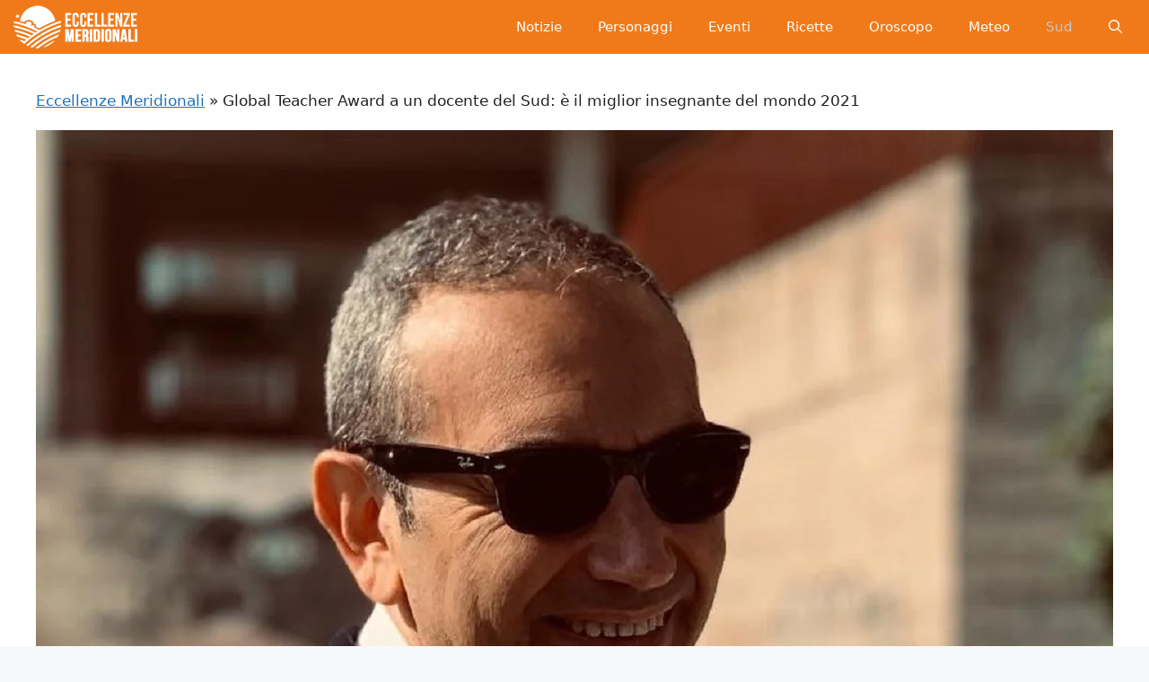

--- FILE ---
content_type: text/html; charset=UTF-8
request_url: https://eccellenzemeridionali.it/2021/09/15/global-teacher-award-antonio-curci-bari/
body_size: 11961
content:
<!DOCTYPE html><html lang="it-IT"><head><script data-no-optimize="1">var litespeed_docref=sessionStorage.getItem("litespeed_docref");litespeed_docref&&(Object.defineProperty(document,"referrer",{get:function(){return litespeed_docref}}),sessionStorage.removeItem("litespeed_docref"));</script> <meta charset="UTF-8"><link data-optimized="2" rel="stylesheet" href="https://eccellenzemeridionali.it/wp-content/litespeed/css/fa50a1d573bb5bf3223d49bc58b40d9e.css?ver=a57c0" /><meta name='robots' content='index, follow, max-image-preview:large, max-snippet:-1, max-video-preview:-1' /><meta name="viewport" content="width=device-width, initial-scale=1"><title>Global Teacher Award a un docente del Sud: è il miglior insegnante del mondo 2021</title><meta name="description" content="Il premio internazionale seleziona i migliori docenti provenienti da 110 paesi nei sei continenti, ritenuti capaci di dare un ottimo contributo nel mondo dell&#039;istruzione" /><link rel="canonical" href="https://eccellenzemeridionali.it/2021/09/15/global-teacher-award-antonio-curci-bari/" /><meta property="og:locale" content="it_IT" /><meta property="og:type" content="article" /><meta property="og:title" content="Global Teacher Award a un docente del Sud: è il miglior insegnante del mondo 2021" /><meta property="og:description" content="Il premio internazionale seleziona i migliori docenti provenienti da 110 paesi nei sei continenti, ritenuti capaci di dare un ottimo contributo nel mondo dell&#039;istruzione" /><meta property="og:url" content="https://eccellenzemeridionali.it/2021/09/15/global-teacher-award-antonio-curci-bari/" /><meta property="og:site_name" content="Eccellenze Meridionali" /><meta property="article:publisher" content="https://www.facebook.com/EccellenzeMeridionali" /><meta property="article:published_time" content="2021-09-15T16:18:52+00:00" /><meta property="og:image" content="https://eccellenzemeridionali.it/wp-content/uploads/2021/09/Professore-Antonio-Curci.jpg" /><meta property="og:image:width" content="1200" /><meta property="og:image:height" content="900" /><meta property="og:image:type" content="image/jpeg" /><meta name="author" content="Eliana Barbarulo" /><meta name="twitter:card" content="summary_large_image" /><meta name="twitter:label1" content="Scritto da" /><meta name="twitter:data1" content="Eliana Barbarulo" /><meta name="twitter:label2" content="Tempo di lettura stimato" /><meta name="twitter:data2" content="2 minuti" /> <script type="application/ld+json" class="yoast-schema-graph">{"@context":"https://schema.org","@graph":[{"@type":"NewsArticle","@id":"https://eccellenzemeridionali.it/2021/09/15/global-teacher-award-antonio-curci-bari/#article","isPartOf":{"@id":"https://eccellenzemeridionali.it/2021/09/15/global-teacher-award-antonio-curci-bari/"},"author":{"name":"Eliana Barbarulo","@id":"https://eccellenzemeridionali.it/#/schema/person/2ce10fd4915a24a8f9124c7d46d065c2"},"headline":"Global Teacher Award a un docente del Sud: è il miglior insegnante del mondo 2021","datePublished":"2021-09-15T16:18:52+00:00","dateModified":"2021-09-15T16:18:52+00:00","mainEntityOfPage":{"@id":"https://eccellenzemeridionali.it/2021/09/15/global-teacher-award-antonio-curci-bari/"},"wordCount":274,"publisher":{"@id":"https://eccellenzemeridionali.it/#organization"},"image":{"@id":"https://eccellenzemeridionali.it/2021/09/15/global-teacher-award-antonio-curci-bari/#primaryimage"},"thumbnailUrl":"https://eccellenzemeridionali.it/wp-content/uploads/2021/09/Professore-Antonio-Curci.jpg","keywords":["Antonio Curci","Bari","Global Teacher Award"],"articleSection":["Curiosità","Regione Puglia","Sud Italia"],"inLanguage":"it-IT"},{"@type":"WebPage","@id":"https://eccellenzemeridionali.it/2021/09/15/global-teacher-award-antonio-curci-bari/","url":"https://eccellenzemeridionali.it/2021/09/15/global-teacher-award-antonio-curci-bari/","name":"Global Teacher Award a un docente del Sud: è il miglior insegnante del mondo 2021","isPartOf":{"@id":"https://eccellenzemeridionali.it/#website"},"primaryImageOfPage":{"@id":"https://eccellenzemeridionali.it/2021/09/15/global-teacher-award-antonio-curci-bari/#primaryimage"},"image":{"@id":"https://eccellenzemeridionali.it/2021/09/15/global-teacher-award-antonio-curci-bari/#primaryimage"},"thumbnailUrl":"https://eccellenzemeridionali.it/wp-content/uploads/2021/09/Professore-Antonio-Curci.jpg","datePublished":"2021-09-15T16:18:52+00:00","dateModified":"2021-09-15T16:18:52+00:00","description":"Il premio internazionale seleziona i migliori docenti provenienti da 110 paesi nei sei continenti, ritenuti capaci di dare un ottimo contributo nel mondo dell'istruzione","breadcrumb":{"@id":"https://eccellenzemeridionali.it/2021/09/15/global-teacher-award-antonio-curci-bari/#breadcrumb"},"inLanguage":"it-IT","potentialAction":[{"@type":"ReadAction","target":["https://eccellenzemeridionali.it/2021/09/15/global-teacher-award-antonio-curci-bari/"]}]},{"@type":"ImageObject","inLanguage":"it-IT","@id":"https://eccellenzemeridionali.it/2021/09/15/global-teacher-award-antonio-curci-bari/#primaryimage","url":"https://eccellenzemeridionali.it/wp-content/uploads/2021/09/Professore-Antonio-Curci.jpg","contentUrl":"https://eccellenzemeridionali.it/wp-content/uploads/2021/09/Professore-Antonio-Curci.jpg","width":1200,"height":900},{"@type":"BreadcrumbList","@id":"https://eccellenzemeridionali.it/2021/09/15/global-teacher-award-antonio-curci-bari/#breadcrumb","itemListElement":[{"@type":"ListItem","position":1,"name":"Eccellenze Meridionali","item":"https://eccellenzemeridionali.it/"},{"@type":"ListItem","position":2,"name":"Global Teacher Award a un docente del Sud: è il miglior insegnante del mondo 2021"}]},{"@type":"WebSite","@id":"https://eccellenzemeridionali.it/#website","url":"https://eccellenzemeridionali.it/","name":"Eccellenze Meridionali","description":"Notizie, informazioni, eventi e curiosità dall&#039;Italia e dal Sud Italia","publisher":{"@id":"https://eccellenzemeridionali.it/#organization"},"potentialAction":[{"@type":"SearchAction","target":{"@type":"EntryPoint","urlTemplate":"https://eccellenzemeridionali.it/?s={search_term_string}"},"query-input":{"@type":"PropertyValueSpecification","valueRequired":true,"valueName":"search_term_string"}}],"inLanguage":"it-IT"},{"@type":"Organization","@id":"https://eccellenzemeridionali.it/#organization","name":"Eccellenze Meridionali","url":"https://eccellenzemeridionali.it/","logo":{"@type":"ImageObject","inLanguage":"it-IT","@id":"https://eccellenzemeridionali.it/#/schema/logo/image/","url":"https://eccellenzemeridionali.it/wp-content/uploads/2019/10/preview.png","contentUrl":"https://eccellenzemeridionali.it/wp-content/uploads/2019/10/preview.png","width":1024,"height":177,"caption":"Eccellenze Meridionali"},"image":{"@id":"https://eccellenzemeridionali.it/#/schema/logo/image/"},"sameAs":["https://www.facebook.com/EccellenzeMeridionali"]},{"@type":"Person","@id":"https://eccellenzemeridionali.it/#/schema/person/2ce10fd4915a24a8f9124c7d46d065c2","name":"Eliana Barbarulo","image":{"@type":"ImageObject","inLanguage":"it-IT","@id":"https://eccellenzemeridionali.it/#/schema/person/image/","url":"https://eccellenzemeridionali.it/wp-content/litespeed/avatar/7ce26cbb4abf74a02f28332cd4b3e11e.jpg?ver=1769794393","contentUrl":"https://eccellenzemeridionali.it/wp-content/litespeed/avatar/7ce26cbb4abf74a02f28332cd4b3e11e.jpg?ver=1769794393","caption":"Eliana Barbarulo"},"description":"Mi chiamo Eliana Barbarulo e sono nata a Pomigliano d'Arco, in provincia di Napoli, il 10 marzo 1986. Laureata in Filosofia e da sempre appassionata di cultura in tutte le sue forme, pratico da anni con entusiasmo l'amore per la lettura e la scrittura. Cresciuta sulle pendici del Vesuvio adoro tutto ciò che riguarda il meraviglioso Sud Italia.","url":"https://eccellenzemeridionali.it/author/eliana-barbarulo/"}]}</script> <link rel="amphtml" href="https://eccellenzemeridionali.it/2021/09/15/global-teacher-award-antonio-curci-bari/?amp" /><meta name="generator" content="AMP for WP 1.1.2"/><link rel="alternate" type="application/rss+xml" title="Eccellenze Meridionali &raquo; Feed" href="https://eccellenzemeridionali.it/feed/" /><link rel="alternate" type="application/rss+xml" title="Eccellenze Meridionali &raquo; Feed dei commenti" href="https://eccellenzemeridionali.it/comments/feed/" /><link rel="alternate" type="application/rss+xml" title="Eccellenze Meridionali &raquo; Global Teacher Award a un docente del Sud: è il miglior insegnante del mondo 2021 Feed dei commenti" href="https://eccellenzemeridionali.it/2021/09/15/global-teacher-award-antonio-curci-bari/feed/" /><link rel="https://api.w.org/" href="https://eccellenzemeridionali.it/wp-json/" /><link rel="alternate" title="JSON" type="application/json" href="https://eccellenzemeridionali.it/wp-json/wp/v2/posts/39400" /><link rel="EditURI" type="application/rsd+xml" title="RSD" href="https://eccellenzemeridionali.it/xmlrpc.php?rsd" /><meta name="generator" content="WordPress 6.7.4" /><link rel='shortlink' href='https://eccellenzemeridionali.it/?p=39400' /><link rel="alternate" title="oEmbed (JSON)" type="application/json+oembed" href="https://eccellenzemeridionali.it/wp-json/oembed/1.0/embed?url=https%3A%2F%2Feccellenzemeridionali.it%2F2021%2F09%2F15%2Fglobal-teacher-award-antonio-curci-bari%2F" /><link rel="alternate" title="oEmbed (XML)" type="text/xml+oembed" href="https://eccellenzemeridionali.it/wp-json/oembed/1.0/embed?url=https%3A%2F%2Feccellenzemeridionali.it%2F2021%2F09%2F15%2Fglobal-teacher-award-antonio-curci-bari%2F&#038;format=xml" /> <script type="litespeed/javascript">window.PerfectyPushOptions={path:"https://eccellenzemeridionali.it/wp-content/plugins/perfecty-push-notifications/public/js",dialogTitle:"Vuoi ricevere le notifiche?",dialogSubmit:"Continua",dialogCancel:"Non adesso",settingsTitle:"Preferenze per le notifiche",settingsOptIn:"Voglio ricevere le notifiche",settingsUpdateError:"Impossibile modificare la preferenza, riprova",serverUrl:"https://eccellenzemeridionali.it/wp-json/perfecty-push",vapidPublicKey:"BFeJ3LMEQhghndX9YMkqZT7PJicry7MkGZINcnguO4_PXBVCn327nXxgk05NQnq-gLxI6ZNd0m8QekL8NNac80E",token:"a953931876",tokenHeader:"X-WP-Nonce",enabled:!0,unregisterConflicts:!0,serviceWorkerScope:"/perfecty/push",loggerLevel:"debug",loggerVerbose:!0,hideBellAfterSubscribe:!1,askPermissionsDirectly:!0,unregisterConflictsExpression:"(OneSignalSDKWorker|wonderpush-worker-loader|webpushr-sw|subscribers-com\/firebase-messaging-sw|gravitec-net-web-push-notifications|push_notification_sw)",promptIconUrl:"https://eccellenzemeridionali.it/wp-content/uploads/2023/05/eccellenze-logo-arancione.png",visitsToDisplayPrompt:0}</script> <link rel="pingback" href="https://eccellenzemeridionali.it/xmlrpc.php"><link rel="icon" href="https://eccellenzemeridionali.it/wp-content/uploads/2019/10/cropped-20139590_235497120304526_5314147771220494409_n-e1569937047309-1-150x150.jpg" sizes="32x32" /><link rel="icon" href="https://eccellenzemeridionali.it/wp-content/uploads/2019/10/cropped-20139590_235497120304526_5314147771220494409_n-e1569937047309-1-300x300.jpg" sizes="192x192" /><link rel="apple-touch-icon" href="https://eccellenzemeridionali.it/wp-content/uploads/2019/10/cropped-20139590_235497120304526_5314147771220494409_n-e1569937047309-1-300x300.jpg" /><meta name="msapplication-TileImage" content="https://eccellenzemeridionali.it/wp-content/uploads/2019/10/cropped-20139590_235497120304526_5314147771220494409_n-e1569937047309-1-300x300.jpg" /></head><body class="post-template-default single single-post postid-39400 single-format-standard wp-custom-logo wp-embed-responsive no-sidebar nav-float-right one-container header-aligned-center dropdown-hover featured-image-active" itemtype="https://schema.org/Blog" itemscope>
<a class="screen-reader-text skip-link" href="#content" title="Vai al contenuto">Vai al contenuto</a><header class="site-header grid-container has-inline-mobile-toggle" id="masthead" aria-label="Sito"  itemtype="https://schema.org/WPHeader" itemscope><div class="inside-header grid-container"><div class="site-logo">
<a href="https://eccellenzemeridionali.it/" rel="home">
<img  class="header-image is-logo-image" alt="Eccellenze Meridionali" src="https://eccellenzemeridionali.it/wp-content/uploads/2022/08/cropped-logomobile1.png" srcset="https://eccellenzemeridionali.it/wp-content/uploads/2022/08/cropped-logomobile1.png 1x, https://eccellenzemeridionali.it/wp-content/uploads/2022/08/cropped-logomobile1.png 2x" width="140" height="48" />
</a></div><nav class="main-navigation mobile-menu-control-wrapper" id="mobile-menu-control-wrapper" aria-label="Attiva/Disattiva dispositivi mobili"><div class="menu-bar-items">	<span class="menu-bar-item">
<a href="#" role="button" aria-label="Apri ricerca" data-gpmodal-trigger="gp-search"><span class="gp-icon icon-search"><svg viewbox="0 0 512 512" aria-hidden="true" xmlns="http://www.w3.org/2000/svg" width="1em" height="1em"><path fill-rule="evenodd" clip-rule="evenodd" d="M208 48c-88.366 0-160 71.634-160 160s71.634 160 160 160 160-71.634 160-160S296.366 48 208 48zM0 208C0 93.125 93.125 0 208 0s208 93.125 208 208c0 48.741-16.765 93.566-44.843 129.024l133.826 134.018c9.366 9.379 9.355 24.575-.025 33.941-9.379 9.366-24.575 9.355-33.941-.025L337.238 370.987C301.747 399.167 256.839 416 208 416 93.125 416 0 322.875 0 208z" /></svg><svg viewbox="0 0 512 512" aria-hidden="true" xmlns="http://www.w3.org/2000/svg" width="1em" height="1em"><path d="M71.029 71.029c9.373-9.372 24.569-9.372 33.942 0L256 222.059l151.029-151.03c9.373-9.372 24.569-9.372 33.942 0 9.372 9.373 9.372 24.569 0 33.942L289.941 256l151.03 151.029c9.372 9.373 9.372 24.569 0 33.942-9.373 9.372-24.569 9.372-33.942 0L256 289.941l-151.029 151.03c-9.373 9.372-24.569 9.372-33.942 0-9.372-9.373-9.372-24.569 0-33.942L222.059 256 71.029 104.971c-9.372-9.373-9.372-24.569 0-33.942z" /></svg></span></a>
</span></div>		<button data-nav="site-navigation" class="menu-toggle" aria-controls="primary-menu" aria-expanded="false">
<span class="gp-icon icon-menu-bars"><svg viewbox="0 0 512 512" aria-hidden="true" xmlns="http://www.w3.org/2000/svg" width="1em" height="1em"><path d="M0 96c0-13.255 10.745-24 24-24h464c13.255 0 24 10.745 24 24s-10.745 24-24 24H24c-13.255 0-24-10.745-24-24zm0 160c0-13.255 10.745-24 24-24h464c13.255 0 24 10.745 24 24s-10.745 24-24 24H24c-13.255 0-24-10.745-24-24zm0 160c0-13.255 10.745-24 24-24h464c13.255 0 24 10.745 24 24s-10.745 24-24 24H24c-13.255 0-24-10.745-24-24z" /></svg><svg viewbox="0 0 512 512" aria-hidden="true" xmlns="http://www.w3.org/2000/svg" width="1em" height="1em"><path d="M71.029 71.029c9.373-9.372 24.569-9.372 33.942 0L256 222.059l151.029-151.03c9.373-9.372 24.569-9.372 33.942 0 9.372 9.373 9.372 24.569 0 33.942L289.941 256l151.03 151.029c9.372 9.373 9.372 24.569 0 33.942-9.373 9.372-24.569 9.372-33.942 0L256 289.941l-151.029 151.03c-9.373 9.372-24.569 9.372-33.942 0-9.372-9.373-9.372-24.569 0-33.942L222.059 256 71.029 104.971c-9.372-9.373-9.372-24.569 0-33.942z" /></svg></span><span class="screen-reader-text">Menu</span>		</button></nav><nav class="main-navigation has-menu-bar-items sub-menu-right" id="site-navigation" aria-label="Principale"  itemtype="https://schema.org/SiteNavigationElement" itemscope><div class="inside-navigation grid-container">
<button class="menu-toggle" aria-controls="primary-menu" aria-expanded="false">
<span class="gp-icon icon-menu-bars"><svg viewbox="0 0 512 512" aria-hidden="true" xmlns="http://www.w3.org/2000/svg" width="1em" height="1em"><path d="M0 96c0-13.255 10.745-24 24-24h464c13.255 0 24 10.745 24 24s-10.745 24-24 24H24c-13.255 0-24-10.745-24-24zm0 160c0-13.255 10.745-24 24-24h464c13.255 0 24 10.745 24 24s-10.745 24-24 24H24c-13.255 0-24-10.745-24-24zm0 160c0-13.255 10.745-24 24-24h464c13.255 0 24 10.745 24 24s-10.745 24-24 24H24c-13.255 0-24-10.745-24-24z" /></svg><svg viewbox="0 0 512 512" aria-hidden="true" xmlns="http://www.w3.org/2000/svg" width="1em" height="1em"><path d="M71.029 71.029c9.373-9.372 24.569-9.372 33.942 0L256 222.059l151.029-151.03c9.373-9.372 24.569-9.372 33.942 0 9.372 9.373 9.372 24.569 0 33.942L289.941 256l151.03 151.029c9.372 9.373 9.372 24.569 0 33.942-9.373 9.372-24.569 9.372-33.942 0L256 289.941l-151.029 151.03c-9.373 9.372-24.569 9.372-33.942 0-9.372-9.373-9.372-24.569 0-33.942L222.059 256 71.029 104.971c-9.372-9.373-9.372-24.569 0-33.942z" /></svg></span><span class="mobile-menu">Menu</span>				</button><div id="primary-menu" class="main-nav"><ul id="menu-menu-principale" class="menu sf-menu"><li id="menu-item-2499" class="menu-item menu-item-type-taxonomy menu-item-object-category menu-item-2499"><a href="https://eccellenzemeridionali.it/news/">Notizie</a></li><li id="menu-item-2504" class="menu-item menu-item-type-taxonomy menu-item-object-category menu-item-2504"><a href="https://eccellenzemeridionali.it/personaggi/">Personaggi</a></li><li id="menu-item-3457" class="menu-item menu-item-type-taxonomy menu-item-object-category menu-item-3457"><a href="https://eccellenzemeridionali.it/eventi/">Eventi</a></li><li id="menu-item-3439" class="menu-item menu-item-type-taxonomy menu-item-object-category menu-item-3439"><a href="https://eccellenzemeridionali.it/ricette/">Ricette</a></li><li id="menu-item-87186" class="menu-item menu-item-type-taxonomy menu-item-object-category menu-item-87186"><a href="https://eccellenzemeridionali.it/oroscopo/">Oroscopo</a></li><li id="menu-item-87187" class="menu-item menu-item-type-taxonomy menu-item-object-category menu-item-87187"><a href="https://eccellenzemeridionali.it/meteo/">Meteo</a></li><li id="menu-item-87188" class="menu-item menu-item-type-taxonomy menu-item-object-category current-post-ancestor current-menu-parent current-post-parent menu-item-87188"><a href="https://eccellenzemeridionali.it/sud-italia/">Sud</a></li></ul></div><div class="menu-bar-items">	<span class="menu-bar-item">
<a href="#" role="button" aria-label="Apri ricerca" data-gpmodal-trigger="gp-search"><span class="gp-icon icon-search"><svg viewbox="0 0 512 512" aria-hidden="true" xmlns="http://www.w3.org/2000/svg" width="1em" height="1em"><path fill-rule="evenodd" clip-rule="evenodd" d="M208 48c-88.366 0-160 71.634-160 160s71.634 160 160 160 160-71.634 160-160S296.366 48 208 48zM0 208C0 93.125 93.125 0 208 0s208 93.125 208 208c0 48.741-16.765 93.566-44.843 129.024l133.826 134.018c9.366 9.379 9.355 24.575-.025 33.941-9.379 9.366-24.575 9.355-33.941-.025L337.238 370.987C301.747 399.167 256.839 416 208 416 93.125 416 0 322.875 0 208z" /></svg><svg viewbox="0 0 512 512" aria-hidden="true" xmlns="http://www.w3.org/2000/svg" width="1em" height="1em"><path d="M71.029 71.029c9.373-9.372 24.569-9.372 33.942 0L256 222.059l151.029-151.03c9.373-9.372 24.569-9.372 33.942 0 9.372 9.373 9.372 24.569 0 33.942L289.941 256l151.03 151.029c9.372 9.373 9.372 24.569 0 33.942-9.373 9.372-24.569 9.372-33.942 0L256 289.941l-151.029 151.03c-9.373 9.372-24.569 9.372-33.942 0-9.372-9.373-9.372-24.569 0-33.942L222.059 256 71.029 104.971c-9.372-9.373-9.372-24.569 0-33.942z" /></svg></span></a>
</span></div></div></nav></div></header><div class="site grid-container container hfeed" id="page"><div class="site-content" id="content"><div class="content-area" id="primary"><main class="site-main" id="main"><p id="breadcrumbs"><span><span><a href="https://eccellenzemeridionali.it/">Eccellenze Meridionali</a></span> » <span class="breadcrumb_last" aria-current="page">Global Teacher Award a un docente del Sud: è il miglior insegnante del mondo 2021</span></span></p><article id="post-39400" class="post-39400 post type-post status-publish format-standard has-post-thumbnail hentry category-curiosita category-puglia category-sud-italia tag-antonio-curci tag-bari tag-global-teacher-award" itemtype="https://schema.org/CreativeWork" itemscope><div class="inside-article"><div class="featured-image page-header-image-single grid-container grid-parent">
<img width="1200" height="900" src="https://eccellenzemeridionali.it/wp-content/uploads/2021/09/Professore-Antonio-Curci.jpg.webp" class="attachment-full size-full wp-post-image" alt="" itemprop="image" decoding="async" fetchpriority="high" srcset="https://eccellenzemeridionali.it/wp-content/uploads/2021/09/Professore-Antonio-Curci.jpg.webp 1200w, https://eccellenzemeridionali.it/wp-content/uploads/2021/09/Professore-Antonio-Curci-300x225.jpg.webp 300w, https://eccellenzemeridionali.it/wp-content/uploads/2021/09/Professore-Antonio-Curci-1024x768.jpg.webp 1024w, https://eccellenzemeridionali.it/wp-content/uploads/2021/09/Professore-Antonio-Curci-768x576.jpg.webp 768w, https://eccellenzemeridionali.it/wp-content/uploads/2021/09/Professore-Antonio-Curci-696x522.jpg.webp 696w, https://eccellenzemeridionali.it/wp-content/uploads/2021/09/Professore-Antonio-Curci-1068x801.jpg.webp 1068w, https://eccellenzemeridionali.it/wp-content/uploads/2021/09/Professore-Antonio-Curci-560x420.jpg.webp 560w, https://eccellenzemeridionali.it/wp-content/uploads/2021/09/Professore-Antonio-Curci-80x60.jpg.webp 80w, https://eccellenzemeridionali.it/wp-content/uploads/2021/09/Professore-Antonio-Curci-265x198.jpg.webp 265w" sizes="(max-width: 1200px) 100vw, 1200px" /></div><header class="entry-header" aria-label="Contenuto"><h1 class="entry-title" itemprop="headline">Global Teacher Award a un docente del Sud: è il miglior insegnante del mondo 2021</h1><div class="entry-meta">
<span class="posted-on"><time class="entry-date published" datetime="2021-09-15T18:18:52+02:00" itemprop="datePublished">15 Settembre 2021</time></span> <span class="byline">di <span class="author vcard" itemprop="author" itemtype="https://schema.org/Person" itemscope><a class="url fn n" href="https://eccellenzemeridionali.it/author/eliana-barbarulo/" title="Visualizza tutti gli articoli di Eliana Barbarulo" rel="author" itemprop="url"><span class="author-name" itemprop="name">Eliana Barbarulo</span></a></span></span></div></header><div class="entry-content" itemprop="text"><p>Nell'anno della ripartenza della scuola e del ritorno in classe arriva il <strong>"Premio Nobel per l'insegnamento"</strong> per un insegnante meridionale. Un riconoscimento internazionale di grande prestigio, che per il 2021 è stato assegnato a un docente barese: si tratta di <strong>Antonio Curci</strong>, docente dell'Istituto Tecnico Tecnologico Panetti Pitagora di Bari, vincitore del <strong>"Global Teacher Award 2021"</strong>. Il premio seleziona i migliori docenti provenienti da 110 paesi nei sei continenti, ritenuti capaci di dare un ottimo contributo alla professione.</p><p>Il "Global Teacher Award" serve a sottolineare <strong>l'importanza degli educatori e il fatto che, in tutto il mondo, i loro sforzi meritano di essere riconosciuti e celebrati</strong>. Il concorso è aperto a tutti i docenti, segnalati alla giuria internazionale da colleghi e dirigenti scolastici. Prima di Antonio Curci, un altro professore pugliese (<strong>Daniele Manni, l'unico italiano</strong>) era stato premiato dall'organizzazione Aks Education Awards.</p><p>Per l'edizione 2021 trionfa<strong> Bari</strong> al "Global Teacher Award", il prestigioso riconoscimento che riconosce e celebra<strong> l'eccellenza nel mondo dell'istruzione a livello globale</strong>. Il professor Antonio Curci, oltre ad aver formato generazioni di giovani informatici, è il cuore e l'anima di <strong>Radio Panetti</strong>, una delle web radio scolastiche più attive in Italia. Sempre attento a mettere in contatto i suoi studenti e alunni con il mondo del lavoro, ogni anno Antonio Curci propone ai giovani nuovi progetti, dalla televisione al digitale.</p><p>Il premio verrà consegnato durante una cerimonia il 9 e 10 ottobre a <strong>Dubai</strong>. "E' un segnale di speranza - commenta Curci dopo la bella notizia - Significa che la scuola non è solo il luogo dove dobbiamo litigare per gli orari, ma possiamo ancora progettare il nostro futuro".</p><p><iframe data-lazyloaded="1" src="about:blank" style="border: none; overflow: hidden;" data-litespeed-src="https://www.facebook.com/plugins/post.php?href=https%3A%2F%2Fwww.facebook.com%2Fpanettipitagora%2Fposts%2F524748202244411&amp;show_text=true&amp;width=500" width="500" height="678" frameborder="0" scrolling="no" allowfullscreen="allowfullscreen"></iframe></p></div><footer class="entry-meta" aria-label="Contenuto dei meta">
<span class="cat-links"><span class="gp-icon icon-categories"><svg viewbox="0 0 512 512" aria-hidden="true" xmlns="http://www.w3.org/2000/svg" width="1em" height="1em"><path d="M0 112c0-26.51 21.49-48 48-48h110.014a48 48 0 0143.592 27.907l12.349 26.791A16 16 0 00228.486 128H464c26.51 0 48 21.49 48 48v224c0 26.51-21.49 48-48 48H48c-26.51 0-48-21.49-48-48V112z" /></svg></span><span class="screen-reader-text">Categorie </span><a href="https://eccellenzemeridionali.it/curiosita/" rel="category tag">Curiosità</a>, <a href="https://eccellenzemeridionali.it/puglia/" rel="category tag">Regione Puglia</a>, <a href="https://eccellenzemeridionali.it/sud-italia/" rel="category tag">Sud Italia</a></span> <span class="tags-links"><span class="gp-icon icon-tags"><svg viewbox="0 0 512 512" aria-hidden="true" xmlns="http://www.w3.org/2000/svg" width="1em" height="1em"><path d="M20 39.5c-8.836 0-16 7.163-16 16v176c0 4.243 1.686 8.313 4.687 11.314l224 224c6.248 6.248 16.378 6.248 22.626 0l176-176c6.244-6.244 6.25-16.364.013-22.615l-223.5-224A15.999 15.999 0 00196.5 39.5H20zm56 96c0-13.255 10.745-24 24-24s24 10.745 24 24-10.745 24-24 24-24-10.745-24-24z"/><path d="M259.515 43.015c4.686-4.687 12.284-4.687 16.97 0l228 228c4.686 4.686 4.686 12.284 0 16.97l-180 180c-4.686 4.687-12.284 4.687-16.97 0-4.686-4.686-4.686-12.284 0-16.97L479.029 279.5 259.515 59.985c-4.686-4.686-4.686-12.284 0-16.97z" /></svg></span><span class="screen-reader-text">Tag </span><a href="https://eccellenzemeridionali.it/info/antonio-curci/" rel="tag">Antonio Curci</a>, <a href="https://eccellenzemeridionali.it/info/bari/" rel="tag">Bari</a>, <a href="https://eccellenzemeridionali.it/info/global-teacher-award/" rel="tag">Global Teacher Award</a></span><nav id="nav-below" class="post-navigation" aria-label="Articoli"><div class="nav-previous"><span class="gp-icon icon-arrow-left"><svg viewbox="0 0 192 512" aria-hidden="true" xmlns="http://www.w3.org/2000/svg" width="1em" height="1em" fill-rule="evenodd" clip-rule="evenodd" stroke-linejoin="round" stroke-miterlimit="1.414"><path d="M178.425 138.212c0 2.265-1.133 4.813-2.832 6.512L64.276 256.001l111.317 111.277c1.7 1.7 2.832 4.247 2.832 6.513 0 2.265-1.133 4.813-2.832 6.512L161.43 394.46c-1.7 1.7-4.249 2.832-6.514 2.832-2.266 0-4.816-1.133-6.515-2.832L16.407 262.514c-1.699-1.7-2.832-4.248-2.832-6.513 0-2.265 1.133-4.813 2.832-6.512l131.994-131.947c1.7-1.699 4.249-2.831 6.515-2.831 2.265 0 4.815 1.132 6.514 2.831l14.163 14.157c1.7 1.7 2.832 3.965 2.832 6.513z" fill-rule="nonzero" /></svg></span><span class="prev"><a href="https://eccellenzemeridionali.it/2021/09/15/giuliana-de-sio-rivelazione-shock-alessandro-haber/" rel="prev">Giuliana De Sio e la rivelazione shock su Alessandro Haber: "Ci sono state botte..."</a></span></div><div class="nav-next"><span class="gp-icon icon-arrow-right"><svg viewbox="0 0 192 512" aria-hidden="true" xmlns="http://www.w3.org/2000/svg" width="1em" height="1em" fill-rule="evenodd" clip-rule="evenodd" stroke-linejoin="round" stroke-miterlimit="1.414"><path d="M178.425 256.001c0 2.266-1.133 4.815-2.832 6.515L43.599 394.509c-1.7 1.7-4.248 2.833-6.514 2.833s-4.816-1.133-6.515-2.833l-14.163-14.162c-1.699-1.7-2.832-3.966-2.832-6.515 0-2.266 1.133-4.815 2.832-6.515l111.317-111.316L16.407 144.685c-1.699-1.7-2.832-4.249-2.832-6.515s1.133-4.815 2.832-6.515l14.163-14.162c1.7-1.7 4.249-2.833 6.515-2.833s4.815 1.133 6.514 2.833l131.994 131.993c1.7 1.7 2.832 4.249 2.832 6.515z" fill-rule="nonzero" /></svg></span><span class="next"><a href="https://eccellenzemeridionali.it/2021/09/15/gigi-dalessio-fiocco-rosa-in-famiglia-e-nata-giselle/" rel="next">Gigi D'Alessio scoppia in lacrime dalla gioia! Fiocco rosa in famiglia: "E' nata"</a></span></div></nav></footer></div></article></main></div></div></div><div class="site-footer grid-container"><div id="footer-widgets" class="site footer-widgets"><div class="footer-widgets-container grid-container"><div class="inside-footer-widgets"><div class="footer-widget-1"><aside id="block-3" class="widget inner-padding widget_block widget_text"><p class="has-text-align-center"><strong>Copyright © 2024 proprietà di Maledizioni SRLS - P.Iva IT0942841121O - pubblicita@eccellenzemeridionali.it<br><br><a href="https://eccellenzemeridionali.it/2017/12/30/privacy-e-cookie/" data-type="link" data-id="https://eccellenzemeridionali.it/2017/12/30/privacy-e-cookie/">INFORMAZIONI SUL SITO</a></strong></p></aside></div></div></div></div><footer class="site-info" aria-label="Sito"  itemtype="https://schema.org/WPFooter" itemscope><div class="inside-site-info grid-container"><div class="copyright-bar">
<span class="copyright">&copy; 2026 Eccellenze Meridionali</span> &bull; Creato con <a href="" itemprop="url">GeneratePress</a></div></div></footer></div> <script id="generate-a11y" type="litespeed/javascript">!function(){"use strict";if("querySelector"in document&&"addEventListener"in window){var e=document.body;e.addEventListener("mousedown",function(){e.classList.add("using-mouse")}),e.addEventListener("keydown",function(){e.classList.remove("using-mouse")})}}()</script> <div class="gp-modal gp-search-modal" id="gp-search"><div class="gp-modal__overlay" tabindex="-1" data-gpmodal-close><div class="gp-modal__container"><form role="search" method="get" class="search-modal-form" action="https://eccellenzemeridionali.it/">
<label class="screen-reader-text">Ricerca per:</label><div class="search-modal-fields">
<input type="search" class="search-field" placeholder="Cerca &hellip;" value="" name="s" />
<button aria-label="Cerca"><span class="gp-icon icon-search"><svg viewbox="0 0 512 512" aria-hidden="true" xmlns="http://www.w3.org/2000/svg" width="1em" height="1em"><path fill-rule="evenodd" clip-rule="evenodd" d="M208 48c-88.366 0-160 71.634-160 160s71.634 160 160 160 160-71.634 160-160S296.366 48 208 48zM0 208C0 93.125 93.125 0 208 0s208 93.125 208 208c0 48.741-16.765 93.566-44.843 129.024l133.826 134.018c9.366 9.379 9.355 24.575-.025 33.941-9.379 9.366-24.575 9.355-33.941-.025L337.238 370.987C301.747 399.167 256.839 416 208 416 93.125 416 0 322.875 0 208z" /></svg></span></button></div></form></div></div></div><!--[if lte IE 11]> <script src="https://eccellenzemeridionali.it/wp-content/themes/generatepress/assets/js/classList.min.js?ver=3.3.0" id="generate-classlist-js"></script> <![endif]--> <script id="generate-menu-js-extra" type="litespeed/javascript">var generatepressMenu={"toggleOpenedSubMenus":"1","openSubMenuLabel":"Apri Sottomenu","closeSubMenuLabel":"Chiudi Sottomenu"}</script> <script type="litespeed/javascript">window.GA_ID='G-8BHD0ZZFXY'</script><script src='https://eccellenzemeridionali.it/wp-content/plugins/flying-analytics/js/gtag.js' defer></script><script type="litespeed/javascript">window.dataLayer=window.dataLayer||[];function gtag(){dataLayer.push(arguments)}gtag('js',new Date());gtag('config','G-8BHD0ZZFXY')</script><script id="flying-scripts" type="litespeed/javascript">const loadScriptsTimer=setTimeout(loadScripts,4*1000);const userInteractionEvents=['click','mousemove','keydown','touchstart','touchmove','wheel'];userInteractionEvents.forEach(function(event){window.addEventListener(event,triggerScriptLoader,{passive:!0})});function triggerScriptLoader(){loadScripts();clearTimeout(loadScriptsTimer);userInteractionEvents.forEach(function(event){window.removeEventListener(event,triggerScriptLoader,{passive:!0})})}
function loadScripts(){document.querySelectorAll("script[data-type='lazy']").forEach(function(elem){elem.setAttribute("src",elem.getAttribute("data-src"))})}</script> <script data-no-optimize="1">!function(t,e){"object"==typeof exports&&"undefined"!=typeof module?module.exports=e():"function"==typeof define&&define.amd?define(e):(t="undefined"!=typeof globalThis?globalThis:t||self).LazyLoad=e()}(this,function(){"use strict";function e(){return(e=Object.assign||function(t){for(var e=1;e<arguments.length;e++){var n,a=arguments[e];for(n in a)Object.prototype.hasOwnProperty.call(a,n)&&(t[n]=a[n])}return t}).apply(this,arguments)}function i(t){return e({},it,t)}function o(t,e){var n,a="LazyLoad::Initialized",i=new t(e);try{n=new CustomEvent(a,{detail:{instance:i}})}catch(t){(n=document.createEvent("CustomEvent")).initCustomEvent(a,!1,!1,{instance:i})}window.dispatchEvent(n)}function l(t,e){return t.getAttribute(gt+e)}function c(t){return l(t,bt)}function s(t,e){return function(t,e,n){e=gt+e;null!==n?t.setAttribute(e,n):t.removeAttribute(e)}(t,bt,e)}function r(t){return s(t,null),0}function u(t){return null===c(t)}function d(t){return c(t)===vt}function f(t,e,n,a){t&&(void 0===a?void 0===n?t(e):t(e,n):t(e,n,a))}function _(t,e){nt?t.classList.add(e):t.className+=(t.className?" ":"")+e}function v(t,e){nt?t.classList.remove(e):t.className=t.className.replace(new RegExp("(^|\\s+)"+e+"(\\s+|$)")," ").replace(/^\s+/,"").replace(/\s+$/,"")}function g(t){return t.llTempImage}function b(t,e){!e||(e=e._observer)&&e.unobserve(t)}function p(t,e){t&&(t.loadingCount+=e)}function h(t,e){t&&(t.toLoadCount=e)}function n(t){for(var e,n=[],a=0;e=t.children[a];a+=1)"SOURCE"===e.tagName&&n.push(e);return n}function m(t,e){(t=t.parentNode)&&"PICTURE"===t.tagName&&n(t).forEach(e)}function a(t,e){n(t).forEach(e)}function E(t){return!!t[st]}function I(t){return t[st]}function y(t){return delete t[st]}function A(e,t){var n;E(e)||(n={},t.forEach(function(t){n[t]=e.getAttribute(t)}),e[st]=n)}function k(a,t){var i;E(a)&&(i=I(a),t.forEach(function(t){var e,n;e=a,(t=i[n=t])?e.setAttribute(n,t):e.removeAttribute(n)}))}function L(t,e,n){_(t,e.class_loading),s(t,ut),n&&(p(n,1),f(e.callback_loading,t,n))}function w(t,e,n){n&&t.setAttribute(e,n)}function x(t,e){w(t,ct,l(t,e.data_sizes)),w(t,rt,l(t,e.data_srcset)),w(t,ot,l(t,e.data_src))}function O(t,e,n){var a=l(t,e.data_bg_multi),i=l(t,e.data_bg_multi_hidpi);(a=at&&i?i:a)&&(t.style.backgroundImage=a,n=n,_(t=t,(e=e).class_applied),s(t,ft),n&&(e.unobserve_completed&&b(t,e),f(e.callback_applied,t,n)))}function N(t,e){!e||0<e.loadingCount||0<e.toLoadCount||f(t.callback_finish,e)}function C(t,e,n){t.addEventListener(e,n),t.llEvLisnrs[e]=n}function M(t){return!!t.llEvLisnrs}function z(t){if(M(t)){var e,n,a=t.llEvLisnrs;for(e in a){var i=a[e];n=e,i=i,t.removeEventListener(n,i)}delete t.llEvLisnrs}}function R(t,e,n){var a;delete t.llTempImage,p(n,-1),(a=n)&&--a.toLoadCount,v(t,e.class_loading),e.unobserve_completed&&b(t,n)}function T(o,r,c){var l=g(o)||o;M(l)||function(t,e,n){M(t)||(t.llEvLisnrs={});var a="VIDEO"===t.tagName?"loadeddata":"load";C(t,a,e),C(t,"error",n)}(l,function(t){var e,n,a,i;n=r,a=c,i=d(e=o),R(e,n,a),_(e,n.class_loaded),s(e,dt),f(n.callback_loaded,e,a),i||N(n,a),z(l)},function(t){var e,n,a,i;n=r,a=c,i=d(e=o),R(e,n,a),_(e,n.class_error),s(e,_t),f(n.callback_error,e,a),i||N(n,a),z(l)})}function G(t,e,n){var a,i,o,r,c;t.llTempImage=document.createElement("IMG"),T(t,e,n),E(c=t)||(c[st]={backgroundImage:c.style.backgroundImage}),o=n,r=l(a=t,(i=e).data_bg),c=l(a,i.data_bg_hidpi),(r=at&&c?c:r)&&(a.style.backgroundImage='url("'.concat(r,'")'),g(a).setAttribute(ot,r),L(a,i,o)),O(t,e,n)}function D(t,e,n){var a;T(t,e,n),a=e,e=n,(t=It[(n=t).tagName])&&(t(n,a),L(n,a,e))}function V(t,e,n){var a;a=t,(-1<yt.indexOf(a.tagName)?D:G)(t,e,n)}function F(t,e,n){var a;t.setAttribute("loading","lazy"),T(t,e,n),a=e,(e=It[(n=t).tagName])&&e(n,a),s(t,vt)}function j(t){t.removeAttribute(ot),t.removeAttribute(rt),t.removeAttribute(ct)}function P(t){m(t,function(t){k(t,Et)}),k(t,Et)}function S(t){var e;(e=At[t.tagName])?e(t):E(e=t)&&(t=I(e),e.style.backgroundImage=t.backgroundImage)}function U(t,e){var n;S(t),n=e,u(e=t)||d(e)||(v(e,n.class_entered),v(e,n.class_exited),v(e,n.class_applied),v(e,n.class_loading),v(e,n.class_loaded),v(e,n.class_error)),r(t),y(t)}function $(t,e,n,a){var i;n.cancel_on_exit&&(c(t)!==ut||"IMG"===t.tagName&&(z(t),m(i=t,function(t){j(t)}),j(i),P(t),v(t,n.class_loading),p(a,-1),r(t),f(n.callback_cancel,t,e,a)))}function q(t,e,n,a){var i,o,r=(o=t,0<=pt.indexOf(c(o)));s(t,"entered"),_(t,n.class_entered),v(t,n.class_exited),i=t,o=a,n.unobserve_entered&&b(i,o),f(n.callback_enter,t,e,a),r||V(t,n,a)}function H(t){return t.use_native&&"loading"in HTMLImageElement.prototype}function B(t,i,o){t.forEach(function(t){return(a=t).isIntersecting||0<a.intersectionRatio?q(t.target,t,i,o):(e=t.target,n=t,a=i,t=o,void(u(e)||(_(e,a.class_exited),$(e,n,a,t),f(a.callback_exit,e,n,t))));var e,n,a})}function J(e,n){var t;et&&!H(e)&&(n._observer=new IntersectionObserver(function(t){B(t,e,n)},{root:(t=e).container===document?null:t.container,rootMargin:t.thresholds||t.threshold+"px"}))}function K(t){return Array.prototype.slice.call(t)}function Q(t){return t.container.querySelectorAll(t.elements_selector)}function W(t){return c(t)===_t}function X(t,e){return e=t||Q(e),K(e).filter(u)}function Y(e,t){var n;(n=Q(e),K(n).filter(W)).forEach(function(t){v(t,e.class_error),r(t)}),t.update()}function t(t,e){var n,a,t=i(t);this._settings=t,this.loadingCount=0,J(t,this),n=t,a=this,Z&&window.addEventListener("online",function(){Y(n,a)}),this.update(e)}var Z="undefined"!=typeof window,tt=Z&&!("onscroll"in window)||"undefined"!=typeof navigator&&/(gle|ing|ro)bot|crawl|spider/i.test(navigator.userAgent),et=Z&&"IntersectionObserver"in window,nt=Z&&"classList"in document.createElement("p"),at=Z&&1<window.devicePixelRatio,it={elements_selector:".lazy",container:tt||Z?document:null,threshold:300,thresholds:null,data_src:"src",data_srcset:"srcset",data_sizes:"sizes",data_bg:"bg",data_bg_hidpi:"bg-hidpi",data_bg_multi:"bg-multi",data_bg_multi_hidpi:"bg-multi-hidpi",data_poster:"poster",class_applied:"applied",class_loading:"litespeed-loading",class_loaded:"litespeed-loaded",class_error:"error",class_entered:"entered",class_exited:"exited",unobserve_completed:!0,unobserve_entered:!1,cancel_on_exit:!0,callback_enter:null,callback_exit:null,callback_applied:null,callback_loading:null,callback_loaded:null,callback_error:null,callback_finish:null,callback_cancel:null,use_native:!1},ot="src",rt="srcset",ct="sizes",lt="poster",st="llOriginalAttrs",ut="loading",dt="loaded",ft="applied",_t="error",vt="native",gt="data-",bt="ll-status",pt=[ut,dt,ft,_t],ht=[ot],mt=[ot,lt],Et=[ot,rt,ct],It={IMG:function(t,e){m(t,function(t){A(t,Et),x(t,e)}),A(t,Et),x(t,e)},IFRAME:function(t,e){A(t,ht),w(t,ot,l(t,e.data_src))},VIDEO:function(t,e){a(t,function(t){A(t,ht),w(t,ot,l(t,e.data_src))}),A(t,mt),w(t,lt,l(t,e.data_poster)),w(t,ot,l(t,e.data_src)),t.load()}},yt=["IMG","IFRAME","VIDEO"],At={IMG:P,IFRAME:function(t){k(t,ht)},VIDEO:function(t){a(t,function(t){k(t,ht)}),k(t,mt),t.load()}},kt=["IMG","IFRAME","VIDEO"];return t.prototype={update:function(t){var e,n,a,i=this._settings,o=X(t,i);{if(h(this,o.length),!tt&&et)return H(i)?(e=i,n=this,o.forEach(function(t){-1!==kt.indexOf(t.tagName)&&F(t,e,n)}),void h(n,0)):(t=this._observer,i=o,t.disconnect(),a=t,void i.forEach(function(t){a.observe(t)}));this.loadAll(o)}},destroy:function(){this._observer&&this._observer.disconnect(),Q(this._settings).forEach(function(t){y(t)}),delete this._observer,delete this._settings,delete this.loadingCount,delete this.toLoadCount},loadAll:function(t){var e=this,n=this._settings;X(t,n).forEach(function(t){b(t,e),V(t,n,e)})},restoreAll:function(){var e=this._settings;Q(e).forEach(function(t){U(t,e)})}},t.load=function(t,e){e=i(e);V(t,e)},t.resetStatus=function(t){r(t)},Z&&function(t,e){if(e)if(e.length)for(var n,a=0;n=e[a];a+=1)o(t,n);else o(t,e)}(t,window.lazyLoadOptions),t});!function(e,t){"use strict";function a(){t.body.classList.add("litespeed_lazyloaded")}function n(){console.log("[LiteSpeed] Start Lazy Load Images"),d=new LazyLoad({elements_selector:"[data-lazyloaded]",callback_finish:a}),o=function(){d.update()},e.MutationObserver&&new MutationObserver(o).observe(t.documentElement,{childList:!0,subtree:!0,attributes:!0})}var d,o;e.addEventListener?e.addEventListener("load",n,!1):e.attachEvent("onload",n)}(window,document);</script><script data-no-optimize="1">var litespeed_vary=document.cookie.replace(/(?:(?:^|.*;\s*)_lscache_vary\s*\=\s*([^;]*).*$)|^.*$/,"");litespeed_vary||fetch("/wp-content/plugins/litespeed-cache/guest.vary.php",{method:"POST",cache:"no-cache",redirect:"follow"}).then(e=>e.json()).then(e=>{console.log(e),e.hasOwnProperty("reload")&&"yes"==e.reload&&(sessionStorage.setItem("litespeed_docref",document.referrer),window.location.reload(!0))});</script><script data-optimized="1" type="litespeed/javascript" data-src="https://eccellenzemeridionali.it/wp-content/litespeed/js/fe1223a151b8afd33af88195bec5d700.js?ver=a57c0"></script><script>const litespeed_ui_events=["mouseover","click","keydown","wheel","touchmove","touchstart"];var urlCreator=window.URL||window.webkitURL;function litespeed_load_delayed_js_force(){console.log("[LiteSpeed] Start Load JS Delayed"),litespeed_ui_events.forEach(e=>{window.removeEventListener(e,litespeed_load_delayed_js_force,{passive:!0})}),document.querySelectorAll("iframe[data-litespeed-src]").forEach(e=>{e.setAttribute("src",e.getAttribute("data-litespeed-src"))}),"loading"==document.readyState?window.addEventListener("DOMContentLoaded",litespeed_load_delayed_js):litespeed_load_delayed_js()}litespeed_ui_events.forEach(e=>{window.addEventListener(e,litespeed_load_delayed_js_force,{passive:!0})});async function litespeed_load_delayed_js(){let t=[];for(var d in document.querySelectorAll('script[type="litespeed/javascript"]').forEach(e=>{t.push(e)}),t)await new Promise(e=>litespeed_load_one(t[d],e));document.dispatchEvent(new Event("DOMContentLiteSpeedLoaded")),window.dispatchEvent(new Event("DOMContentLiteSpeedLoaded"))}function litespeed_load_one(t,e){console.log("[LiteSpeed] Load ",t);var d=document.createElement("script");d.addEventListener("load",e),d.addEventListener("error",e),t.getAttributeNames().forEach(e=>{"type"!=e&&d.setAttribute("data-src"==e?"src":e,t.getAttribute(e))});let a=!(d.type="text/javascript");!d.src&&t.textContent&&(d.src=litespeed_inline2src(t.textContent),a=!0),t.after(d),t.remove(),a&&e()}function litespeed_inline2src(t){try{var d=urlCreator.createObjectURL(new Blob([t.replace(/^(?:<!--)?(.*?)(?:-->)?$/gm,"$1")],{type:"text/javascript"}))}catch(e){d="data:text/javascript;base64,"+btoa(t.replace(/^(?:<!--)?(.*?)(?:-->)?$/gm,"$1"))}return d}</script></body></html>
<!-- Page optimized by LiteSpeed Cache @2026-02-01 02:18:21 -->

<!-- Page cached by LiteSpeed Cache 6.5.4 on 2026-02-01 02:18:21 -->
<!-- Guest Mode -->
<!-- QUIC.cloud UCSS in queue -->